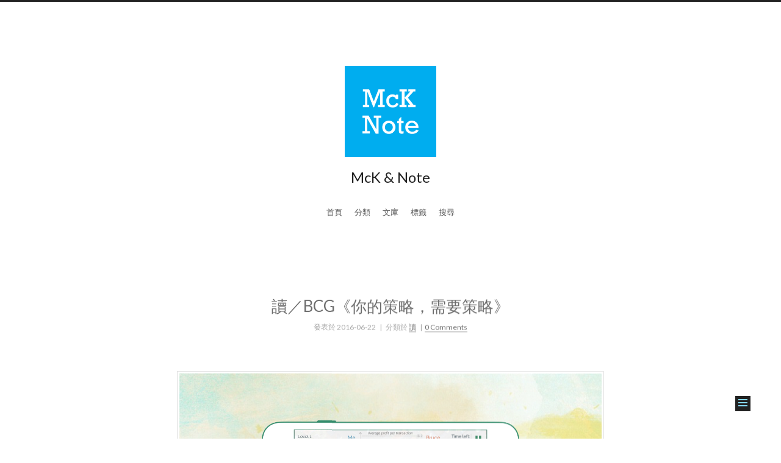

--- FILE ---
content_type: text/html; charset=utf-8
request_url: https://www.mcknote.com/2016/06/BCG-Your-Strategy-Needs-A-Strategy/
body_size: 10125
content:
<!doctype html><html class="theme-next muse use-motion" lang="zh-tw"><head><meta charset="UTF-8"><meta http-equiv="X-UA-Compatible" content="IE=edge"><meta name="viewport" content="width=device-width,initial-scale=1,maximum-scale=1"><meta name="description" content="This is where I started. Get inspired by the guides and stories from McK & Note and take the initiative to figure out solutions for life."><meta property="article:author" content="https://www.facebook.com/mcknote"><meta property="fb:pages" content="526667947506539"><meta http-equiv="Cache-Control" content="no-transform"><meta http-equiv="Cache-Control" content="no-siteapp"><link href="//fonts.googleapis.com/css?family=Lato:300,300italic,400,400italic,700,700italic&subset=latin,latin-ext" rel="stylesheet" type="text/css"><link href="/lib/font-awesome/css/font-awesome.min.css?v=4.6.2" rel="stylesheet" type="text/css"><link href="/css/main.css?v=5.1.0" rel="stylesheet" type="text/css"><meta name="keywords" content="BCG,"><link rel="alternate" href="/atom.xml" title="McK & Note" type="application/atom+xml"><link rel="shortcut icon" type="image/x-icon" href="/favicon.ico?v=5.1.0"><meta name="description" content="我已經很久不玩手機遊戲了，但，說真的，BCG，這到底是什麼東西啊？（本站即日起轉型為遊戲情報站。）"><meta name="keywords" content="BCG"><meta property="og:type" content="article"><meta property="og:title" content="讀／BCG《你的策略，需要策略》"><meta property="og:url" content="https://www.mcknote.com/2016/06/BCG-Your-Strategy-Needs-A-Strategy/index.html"><meta property="og:site_name" content="McK &amp; Note"><meta property="og:description" content="我已經很久不玩手機遊戲了，但，說真的，BCG，這到底是什麼東西啊？（本站即日起轉型為遊戲情報站。）"><meta property="og:locale" content="zh-tw"><meta property="og:image" content="https://www.mcknote.com/2016/06/BCG-Your-Strategy-Needs-A-Strategy/cover.jpg"><meta property="og:image" content="https://www.mcknote.com/2016/06/BCG-Your-Strategy-Needs-A-Strategy/strategy.png"><meta property="og:image" content="https://www.mcknote.com/2016/06/BCG-Your-Strategy-Needs-A-Strategy/archetypes.png"><meta property="og:image" content="https://www.mcknote.com/2016/06/BCG-Your-Strategy-Needs-A-Strategy/game.png"><meta property="og:updated_time" content="2018-08-24T18:38:31.027Z"><meta name="twitter:card" content="summary"><meta name="twitter:title" content="讀／BCG《你的策略，需要策略》"><meta name="twitter:description" content="我已經很久不玩手機遊戲了，但，說真的，BCG，這到底是什麼東西啊？（本站即日起轉型為遊戲情報站。）"><meta name="twitter:image" content="https://www.mcknote.com/2016/06/BCG-Your-Strategy-Needs-A-Strategy/cover.jpg"><script type="6a5074f31e15783336e70836-text/javascript" id="hexo.configurations">var NexT=window.NexT||{},CONFIG={root:"/",scheme:"Muse",sidebar:{position:"right",display:"post"},fancybox:!1,motion:!0,duoshuo:{userId:"0",author:"作者"},algolia:{applicationID:"K2YQUUH3TO",apiKey:"abbed1615cd059b39d06a38037971aeb",indexName:"mcknote",hits:{per_page:10},labels:{input_placeholder:"搜尋主題、內容、資源⋯⋯",hits_empty:"找不到包含關鍵字「${query}」的文章",hits_stats:"找到了 ${hits} 篇相關文章（搜尋時間：${time} 毫秒）"}}}</script><link rel="canonical" href="https://www.mcknote.com/2016/06/BCG-Your-Strategy-Needs-A-Strategy/"><title> 讀／BCG《你的策略，需要策略》 | McK & Note</title></head><body itemscope itemtype="http://schema.org/WebPage" lang="zh-tw"><div id="fb-root"></div><script type="6a5074f31e15783336e70836-text/javascript">!function(e,n,t){var o,c=e.getElementsByTagName(n)[0];e.getElementById(t)||(o=e.createElement(n),o.id=t,o.src="//connect.facebook.net/en_US/sdk.js#xfbml=1&version=v2.8&appId=176081199193364",c.parentNode.insertBefore(o,c))}(document,"script","facebook-jssdk")</script><script type="6a5074f31e15783336e70836-text/javascript">!function(e,a,t,n,c,o,s){e.GoogleAnalyticsObject=c,e[c]=e[c]||function(){(e[c].q=e[c].q||[]).push(arguments)},e[c].l=1*new Date,o=a.createElement(t),s=a.getElementsByTagName(t)[0],o.async=1,o.src=n,s.parentNode.insertBefore(o,s)}(window,document,"script","//www.google-analytics.com/analytics.js","ga"),ga("create","UA-75181285-1","auto"),ga("send","pageview")</script><script type="6a5074f31e15783336e70836-text/javascript">!function(){var e=document.createElement("script");e.src="//tajs.qq.com/stats?sId=55480462";var t=document.getElementsByTagName("script")[0];t.parentNode.insertBefore(e,t)}()</script><div class="container one-collumn sidebar-position-right page-post-detail"><div class="headband"></div><header id="header" class="header" itemscope itemtype="http://schema.org/WPHeader"><div class="header-inner"><div class="site-meta custom-logo"><div class="site-meta-headline"> <a><img class="custom-logo-image" src="/images/logo.png" alt="McK & Note"></a></div><div class="custom-logo-site-title"><a href="/" class="brand" rel="start"><span class="logo-line-before"><i></i></span> <span class="site-title">McK & Note</span><span class="logo-line-after"><i></i></span></a></div><p class="site-subtitle"></p></div><div class="site-nav-toggle"> <button><span class="btn-bar"></span><span class="btn-bar"></span><span class="btn-bar"></span></button></div><nav class="site-nav"><ul id="menu" class="menu"><li class="menu-item menu-item-home"> <a href="/" rel="section">首頁</a></li><li class="menu-item menu-item-categories"> <a href="/categories" rel="section">分類</a></li><li class="menu-item menu-item-archives"> <a href="/archives" rel="section">文庫</a></li><li class="menu-item menu-item-tags"> <a href="/tags" rel="section">標籤</a></li><li class="menu-item menu-item-search"> <a href="javascript:;" class="popup-trigger">搜尋</a></li></ul><div class="site-search"><div class="algolia-popup popup"><div class="algolia-search"><div class="algolia-search-input-icon"><i class="fa fa-search"></i></div><div class="algolia-search-input" id="algolia-search-input"></div></div><div class="algolia-results"><div id="algolia-stats"></div><div id="algolia-hits"></div><div id="algolia-pagination" class="algolia-pagination"></div></div><span class="popup-btn-close"><i class="fa fa-times-circle"></i></span></div></div></nav></div></header><main id="main" class="main"><div class="main-inner"><div class="content-wrap"><div id="content" class="content"><div id="posts" class="posts-expand"><article class="post post-type-normal" itemscope itemtype="http://schema.org/Article"><link itemprop="mainEntityOfPage" href="https://www.mcknote.com/2016/06/BCG-Your-Strategy-Needs-A-Strategy/"><span style="display:none" itemprop="author" itemscope itemtype="http://schema.org/Person"><meta itemprop="name" content="Jimmy Lin"><meta itemprop="description" content=""><meta itemprop="image" content="/images/default_avatar.jpg"></span><span style="display:none" itemprop="publisher" itemscope itemtype="http://schema.org/Organization"><meta itemprop="name" content="McK & Note"> <span style="display:none" itemprop="logo" itemscope itemtype="http://schema.org/ImageObject"><img style="display:none" itemprop="url image" alt="McK & Note" src="/images/logo.png"></span></span><header class="post-header"><h1 class="post-title" itemprop="name headline"> 讀／BCG《你的策略，需要策略》</h1><div class="post-meta"><span class="post-time"><span class="post-meta-item-icon"><i class="fa fa-calendar-o"></i></span> <span class="post-meta-item-text">發表於</span> <time title="Post created" itemprop="dateCreated datePublished" datetime="2016-06-23T02:30:00+00:00">2016-06-22</time></span> <span class="post-category">&nbsp; | &nbsp;<span class="post-meta-item-icon"><i class="fa fa-folder-o"></i></span> <span class="post-meta-item-text">分類於</span> <span itemprop="about" itemscope itemtype="http://schema.org/Thing"><a href="/categories/讀/" itemprop="url" rel="index"><span itemprop="name">讀</span></a></span></span> <span class="post-comments-count">&nbsp; | &nbsp;<a href="/2016/06/BCG-Your-Strategy-Needs-A-Strategy/#comments" itemprop="discussionUrl"><span class="post-comments-count disqus-comment-count" data-disqus-identifier="2016/06/BCG-Your-Strategy-Needs-A-Strategy/" itemprop="commentCount"></span></a></span></div></header><div class="post-body" itemprop="articleBody"><p><img src="/2016/06/BCG-Your-Strategy-Needs-A-Strategy/cover.jpg" alt=""></p><p>我已經很久不玩手機遊戲了，但，說真的，BCG，這到底是什麼東西啊？（本站即日起轉型為遊戲情報站。）<a id="more"></a></p><p>原來這款遊戲是 BCG 為了推廣 <a href="https://www.bcgperspectives.com/yourstrategyneedsastrategy" target="_blank" rel="noopener"><em>Your Strategy Needs a Strategy</em></a> 這本書所做的遊戲，使玩家在不同條件下摸索調配策略的重要性。說到這本書，有在 follow BCG in Taiwan 的人應該都不陌生，因為這就是 JT Hsu 徐瑞廷先生這一年來多次提到的一本書：</p><ul><li><a href="https://www.facebook.com/BCGinTaiwan/posts/1061612530576623" target="_blank" rel="noopener">BCG in Taiwan - 什麼是策略調色板？</a></li><li><a href="http://www.bnext.com.tw/article/view/id/39402" target="_blank" rel="noopener">不是新創就難以創新？想迎戰未來商務，大公司的五個思考方向</a></li><li><a href="http://www.managertoday.com.tw/columns/view/52358" target="_blank" rel="noopener">別被思考慣性綁架！4種跳脫本業的做法，為企業創造新的獲利來源</a></li><li><a href="http://www.managertoday.com.tw/columns/view/52185" target="_blank" rel="noopener">計畫趕不上變化！產業環境改變太快，訂策略還有用嗎？</a></li></ul><p>　<br>所以我就邊寫論文，邊去找這本書來讀了。最近中信出版社也終於出了簡體中文版，名為《<a href="https://book.douban.com/subject/26808540/" target="_blank" rel="noopener">戰略的本質</a>》。</p><h2 id="如何選擇策略？"><a href="#如何選擇策略？" class="headerlink" title="如何選擇策略？"></a>如何選擇策略？</h2><p>書名顧名思義，是「你的策略，需要策略」，這句話聽起來像在玩文字遊戲，但背後其實代表了當下企業選擇策略的大哉問：面對問題，究竟選擇哪個策略？</p><p>一方面，企業面臨著越來越多變的市場，不同企業間的差距也逐漸拉大；另一方面，當企業試著解決問題時，卻發現現有的策略實在太多，根本不知道要選哪個。這讓我想到 <a href="http://wiki.mbalib.com/wiki/%E9%A6%96%E9%A1%B5" target="_blank" rel="noopener">MBAlib</a> 上玲瑯滿目的管理條目，如藍海策略、BCG Matrix、波特五力模型等等，雖然沒事讀讀很有趣，但如果要我選一個模型來分析企業的狀況，甚至解決問題是不太容易的。</p><p><img src="/2016/06/BCG-Your-Strategy-Needs-A-Strategy/strategy.png" alt=""></p><center>（來了！來了！我的策略從山坡上輕輕地爬下來了。）</center><p>　<br>即便是在 CFA IRC 的比賽過程中，我們對評估企業的模型和邏輯也多有討論，有時甚至是在聊勝於無、「因為怕被問到」的情況下硬是加上去的。只不過，如果我們的身份從學生轉為經理人，面對具體的挑戰和壓力，態度恐怕就無法如此模糊。</p><h2 id="先弄清楚有哪些策略"><a href="#先弄清楚有哪些策略" class="headerlink" title="先弄清楚有哪些策略"></a>先弄清楚有哪些策略</h2><p>對此，三位作者提出了「策略調色盤」（Strategy Palette）這個概念。他們根據商業環境的不可預測性（Unpredictability）、可塑性（Malleability）和嚴苛性（Harshness）三個方面區分出五種策略原型：</p><p><img src="/2016/06/BCG-Your-Strategy-Needs-A-Strategy/archetypes.png" alt=""></p><div class="table-container"><table><thead><tr><th style="text-align:left">策略原型</th><th style="text-align:left">特質</th><th style="text-align:left">案例</th></tr></thead><tbody><tr><td style="text-align:left">經典型（Classical）</td><td style="text-align:left">可預測，但無法改變。</td><td style="text-align:left"><a href="http://fortune.com/2009/06/09/pgs-lafley-lessons-in-leadership/" target="_blank" rel="noopener">P&amp;G under Lafley</a></td></tr><tr><td style="text-align:left">適應型（Adaptive）</td><td style="text-align:left">無法預測，且無法改變。</td><td style="text-align:left"><a href="http://qaspire.com/2008/08/21/on-initiatives-mistakes-and-mcknight-principles-for-innovation/" target="_blank" rel="noopener">3M under McKnight</a></td></tr><tr><td style="text-align:left">遠見型（Visionary）</td><td style="text-align:left">可預測，且可改變。</td><td style="text-align:left"><a href="http://fortune.com/amazon-jeff-bezos-prime/" target="_blank" rel="noopener">Amazon under Bezos</a></td></tr><tr><td style="text-align:left">塑造型（Shaping）</td><td style="text-align:left">無法預測，但可改變。</td><td style="text-align:left"><a href="https://hbr.org/2012/04/the-real-leadership-lessons-of-steve-jobs" target="_blank" rel="noopener">Apple under Jobs</a></td></tr><tr><td style="text-align:left">革新型（Renewal）</td><td style="text-align:left">資源嚴重受限。</td><td style="text-align:left"><a href="https://blog.kissmetrics.com/lessons-from-ken-chenault/" target="_blank" rel="noopener">Amex under Chenault</a></td></tr></tbody></table></div><p>接著，他們根據這五種策略原形歸納不同的企業類型、目標、成效衡量方法、策略和經典案例等等，比方說有名的 Apple under Jobs 案例就被歸類到「塑造型」底下，其所包括的方法包括建立平台、建立生態系等等，這和 Jobs 當初打造 iPod、iTunes、iOS 到 OSX 的整合非常相符。</p><p>由此可以反思出一個誤區：如果在忽略大環境和企業體質的情況下，就一股腦兒拋出「<a href="https://rocket.cafe/talks/75401" target="_blank" rel="noopener">我們來打造生態系吧</a>」的意見，很容易陷入「這項策略根本無法改善現況」的窘境。這是本末倒置的問題，因此，先從源頭分析不同策略原型，才能正確瞭解企業的處境，與選擇正確的策略。</p><h2 id="然後正確使用策略"><a href="#然後正確使用策略" class="headerlink" title="然後正確使用策略"></a>然後正確使用策略</h2><p>策略調色盤的另一層涵義，在於解決問題的時候不應該只執著於單一策略，而是應該靈活在不同情況中變換。所以，上述五種策略原型不只是分門別類，決策者也不該迷信能找出解決問題的特效藥。</p><p>對此，作者提出在領導能力（Leadership）以及五種策略原型之間，企業應該保有「<a href="https://www.bcgperspectives.com/content/articles/business_unit_strategy_growth_ambidexterity_art_of_thriving_in_complex_environments/" target="_blank" rel="noopener">左右開弓</a>」（Ambidexterity），即使用多種策略的思維。畢竟受到產品週期、競合關係等因素影響，企業所處的環境一直在變，能採取的策略也不同。以 Apple 為例，iPhone 推出時還是屬於遠見型模式，但到了協調 App 開發者、電信運營商和內容提供者時，就成了塑造型模式。</p><p>反過來說，決策者使用策略調色盤也應該避免三個陷阱：（一）誤判環境中的三項特性、（二）選擇錯誤的策略原型、和（三）無法有效落實策略。對此，這本書在第一章講完基本概念後，剩下幾章（佔全書超過八成）都是具體案例了，能幫助讀者瞭解這個策略原型是什麼、何時使用這些策略、以及（最重要的）如何使用。我覺得這些實際案例真是整本書最寶貴的部分，有興趣的人快去找一本來讀啊！</p><h2 id="坐而言不如起而玩"><a href="#坐而言不如起而玩" class="headerlink" title="坐而言不如起而玩"></a>坐而言不如起而玩</h2><p>說了這麼多，這跟一開始看到的遊戲畫面有什麼關係呢？<a href="https://itunes.apple.com/hk/app/your-strategy-needs-strategy/id951248714?mt=8" target="_blank" rel="noopener"><em>Your Strategy Needs a Strategy</em></a> 這款遊戲的內容很簡單，玩家扮演了紐約的一位店主，目的是將店鋪搬到人群最密集的地方，以賺取最高的收入，並打敗 BCG 創始人 <a href="https://en.wikipedia.org/wiki/Bruce_Henderson" target="_blank" rel="noopener">Bruce Henderson</a>。遊戲包含了五個地圖，分別對應書中不同的策略原型。</p><p><img src="/2016/06/BCG-Your-Strategy-Needs-A-Strategy/game.png" alt=""></p><center>遊戲下載：[iOS](https://itunes.apple.com/hk/app/your-strategy-needs-strategy/id951248714?mt=8)、[Android](https://play.google.com/store/apps/details?id=com.bcg.strategystyles.game)。</center><p>　<br>這讓我想到《<a href="https://zh.wikipedia.org/zh-hk/%E9%A3%9B%E9%BB%83%E9%A8%B0%E9%81%94" target="_blank" rel="noopener">誰是接班人</a>》第一季的第一個任務：讓兩班人馬在紐約市區<a href="http://apprentice8.mysinablog.com/index.php?op=ViewArticle&amp;articleId=1464905" target="_blank" rel="noopener">賣檸檬水</a>。中間的恩怨和細節就不管了，但最後 Trump 的 Advisor <a href="https://en.wikipedia.org/wiki/George_H._Ross" target="_blank" rel="noopener">George H. Ross</a> 說了一段話，大意是「賣檸檬水是商業中最簡單也最經典的案例，它代表銷售最重要的永遠是地點、地點、地點！」這和 <em>Your Strategy Needs a Strategy</em> 的策略目標也是類似的，只不過加上五種地圖，能讓玩家具體摸索不同情境下的策略。</p><p>因為我現在也才玩三四關，所以沒辦法寫出個像樣的攻略。<del>遊戲情報站生涯就此打住。</del>不過由於遊戲目的單純，環境特徵明顯，相信大家玩下來能理解它想表達的重點。探索成本、競爭者的動向、天氣乃至運氣都是影響結果的重要因素，簡單的設計也能連結到實際案例中的各種情況。</p><p>最後，大家可以聽聽作者之一，也是 BCG 策略專家 Martin Reeves 介紹《你的策略，需要策略》。</p><div class="video-container"><iframe src="//www.youtube.com/embed/YE_ETgaFVo8" frameborder="0" allowfullscreen></iframe></div><p>　<br><em>圖片來源：<a href="https://www.bcgperspectives.com/yourstrategyneedsastrategy" target="_blank" rel="noopener">Your Strategy Needs a Strategy</a>（網站和 App 截圖）、<a href="https://pixabay.com/zh/%E6%B0%B4%E5%BD%A9-%E9%A2%9C%E6%96%99-%E8%89%B2%E5%BD%A9-858168/" target="_blank" rel="noopener">Pixabay</a></em></p></div><div></div><div></div><footer class="post-footer"><div class="post-tags"> <a href="/tags/BCG/" rel="tag"># BCG</a></div><div class="post-nav"><div class="post-nav-next post-nav-item"><a href="/2016/06/How-to-Read-The-Economist/" rel="next" title="＃／《經濟學人》學習計畫"><i class="fa fa-chevron-left"></i> ＃／《經濟學人》學習計畫</a></div><span class="post-nav-divider"></span><div class="post-nav-prev post-nav-item"> <a href="/2016/07/Resource-Podcast/" rel="prev" title="Ｍ／來聽 Podcast 吧！">Ｍ／來聽 Podcast 吧！<i class="fa fa-chevron-right"></i></a></div></div></footer></article><div class="post-spread"><div class="addthis_inline_share_toolbox"><script type="6a5074f31e15783336e70836-text/javascript" src="//s7.addthis.com/js/300/addthis_widget.js#pubid=ra-590ce40d557ec312" async="async"></script></div></div></div></div><div class="comments" id="comments"><div id="disqus_thread"><noscript> Please enable JavaScript to view the <a href="//disqus.com/?ref_noscript">comments powered by Disqus.</a></noscript></div></div></div><div class="sidebar-toggle"><div class="sidebar-toggle-line-wrap"><span class="sidebar-toggle-line sidebar-toggle-line-first"></span><span class="sidebar-toggle-line sidebar-toggle-line-middle"></span><span class="sidebar-toggle-line sidebar-toggle-line-last"></span></div></div><aside id="sidebar" class="sidebar"><div class="sidebar-inner"><ul class="sidebar-nav motion-element"><li class="sidebar-nav-toc sidebar-nav-active" data-target="post-toc-wrap"> 文章目錄</li><li class="sidebar-nav-overview" data-target="site-overview"> 本站概覽</li></ul><section class="site-overview sidebar-panel"><div class="site-author motion-element" itemprop="author" itemscope itemtype="http://schema.org/Person"> <img class="site-author-image" itemprop="image" src="/images/default_avatar.jpg" alt="Jimmy Lin"><p class="site-author-name" itemprop="name">Jimmy Lin</p><p class="site-description motion-element" itemprop="description">In reasoning we believe.</p></div><nav class="site-state motion-element"><div class="site-state-item site-state-posts"> <a href="/archives"><span class="site-state-item-count">99</span> <span class="site-state-item-name">文章</span></a></div><div class="site-state-item site-state-categories"> <a href="/categories"><span class="site-state-item-count">5</span> <span class="site-state-item-name">分類</span></a></div><div class="site-state-item site-state-tags"> <a href="/tags"><span class="site-state-item-count">152</span> <span class="site-state-item-name">標籤</span></a></div></nav><div class="links-of-author motion-element"></div><div class="fb-page motion-element" data-href="https://www.facebook.com/mcknote" data-tabs="timeline" data-width="240" data-height="420" data-small-header="false" data-adapt-container-width="true" data-hide-cover="false" data-show-facepile="false"><div class="fb-xfbml-parse-ignore"><blockquote cite="https://www.facebook.com/mcknote"> <a href="https://www.facebook.com/mcknote">McK &amp; Note</a></blockquote></div></div><div class="cc-license motion-element" itemprop="license"> <a href="https://creativecommons.org/licenses/by-nc-sa/4.0/" class="cc-opacity" target="_blank"><img src="/images/cc-by-nc-sa.svg" alt="Creative Commons"></a></div></section><section class="post-toc-wrap motion-element sidebar-panel sidebar-panel-active"><div class="post-toc"><div class="post-toc-content"><ol class="nav"><li class="nav-item nav-level-2"><a class="nav-link" href="#如何選擇策略？"><span class="nav-number">1.</span> <span class="nav-text">如何選擇策略？</span></a></li><li class="nav-item nav-level-2"><a class="nav-link" href="#先弄清楚有哪些策略"><span class="nav-number">2.</span> <span class="nav-text">先弄清楚有哪些策略</span></a></li><li class="nav-item nav-level-2"><a class="nav-link" href="#然後正確使用策略"><span class="nav-number">3.</span> <span class="nav-text">然後正確使用策略</span></a></li><li class="nav-item nav-level-2"><a class="nav-link" href="#坐而言不如起而玩"><span class="nav-number">4.</span> <span class="nav-text">坐而言不如起而玩</span></a></li></ol></div></div></section></div></aside></div></main><footer id="footer" class="footer"><div class="footer-inner"><div class="copyright"> &copy; 2015 - <span itemprop="copyrightYear">2018</span><span class="with-love"><i class="fa fa-heart"></i></span> <span class="author" itemprop="copyrightHolder">Jimmy Lin</span></div><div class="powered-by"> Powered by <a class="theme-link" href="https://hexo.io">Hexo</a></div><div class="theme-info"> Theme - <a class="theme-link" href="https://github.com/iissnan/hexo-theme-next">NexT.Muse</a></div></div></footer><div class="back-to-top"><i class="fa fa-arrow-up"></i></div></div><script type="6a5074f31e15783336e70836-text/javascript">"[object Function]"!==Object.prototype.toString.call(window.Promise)&&(window.Promise=null)</script><script type="6a5074f31e15783336e70836-text/javascript" src="/lib/jquery/index.js?v=2.1.3"></script><script type="6a5074f31e15783336e70836-text/javascript" src="/lib/fastclick/lib/fastclick.min.js?v=1.0.6"></script><script type="6a5074f31e15783336e70836-text/javascript" src="/lib/jquery_lazyload/jquery.lazyload.js?v=1.9.7"></script><script type="6a5074f31e15783336e70836-text/javascript" src="/lib/velocity/velocity.min.js?v=1.2.1"></script><script type="6a5074f31e15783336e70836-text/javascript" src="/lib/velocity/velocity.ui.min.js?v=1.2.1"></script><script type="6a5074f31e15783336e70836-text/javascript" src="/js/src/utils.js?v=5.1.0"></script><script type="6a5074f31e15783336e70836-text/javascript" src="/js/src/motion.js?v=5.1.0"></script><script type="6a5074f31e15783336e70836-text/javascript" src="/js/src/scrollspy.js?v=5.1.0"></script><script type="6a5074f31e15783336e70836-text/javascript" src="/js/src/post-details.js?v=5.1.0"></script><script type="6a5074f31e15783336e70836-text/javascript" src="/js/src/bootstrap.js?v=5.1.0"></script><script type="6a5074f31e15783336e70836-text/javascript">function run_disqus_script(s){var e=document.createElement("script");e.type="text/javascript",e.async=!0,e.src="//"+disqus_shortname+".disqus.com/"+s,(document.getElementsByTagName("head")[0]||document.getElementsByTagName("body")[0]).appendChild(e)}var disqus_shortname="mcknote",disqus_identifier="2016/06/BCG-Your-Strategy-Needs-A-Strategy/",disqus_title="讀／BCG《你的策略，需要策略》";run_disqus_script("count.js");var disqus_config=function(){this.page.url=disqus_url,this.page.identifier=disqus_identifier,this.page.title=disqus_title};run_disqus_script("embed.js")</script><script type="text/x-mathjax-config">
      MathJax.Hub.Config({
        tex2jax: {
          inlineMath: [ ['$','$'], ["\\(","\\)"]  ],
          processEscapes: true,
          skipTags: ['script', 'noscript', 'style', 'textarea', 'pre', 'code']
        }
      });
    </script><script type="text/x-mathjax-config">
      MathJax.Hub.Queue(function() {
        var all = MathJax.Hub.getAllJax(), i;
        for (i=0; i < all.length; i += 1) {
          all[i].SourceElement().parentNode.className += ' has-jax';
        }
      });
    </script><script type="6a5074f31e15783336e70836-text/javascript" src="https://cdnjs.cloudflare.com/ajax/libs/mathjax/2.7.1/MathJax.js?config=TeX-AMS-MML_HTMLorMML" async></script><script type="6a5074f31e15783336e70836-text/javascript">!function(){var t=document.createElement("script"),s=window.location.protocol.split(":")[0];"https"===s?t.src="https://zz.bdstatic.com/linksubmit/push.js":t.src="http://push.zhanzhang.baidu.com/push.js";var e=document.getElementsByTagName("script")[0];e.parentNode.insertBefore(t,e)}()</script><link rel="stylesheet" href="/lib/algolia-instant-search/instantsearch.min.css"><script src="/lib/algolia-instant-search/instantsearch.min.js" type="6a5074f31e15783336e70836-text/javascript"></script><script src="/js/src/algolia-search.js?v=5.1.0" type="6a5074f31e15783336e70836-text/javascript"></script><script src="/cdn-cgi/scripts/7d0fa10a/cloudflare-static/rocket-loader.min.js" data-cf-settings="6a5074f31e15783336e70836-|49" defer></script><script defer src="https://static.cloudflareinsights.com/beacon.min.js/vcd15cbe7772f49c399c6a5babf22c1241717689176015" integrity="sha512-ZpsOmlRQV6y907TI0dKBHq9Md29nnaEIPlkf84rnaERnq6zvWvPUqr2ft8M1aS28oN72PdrCzSjY4U6VaAw1EQ==" data-cf-beacon='{"version":"2024.11.0","token":"ac0e318f80a347ec9b1f61bd69f1621c","r":1,"server_timing":{"name":{"cfCacheStatus":true,"cfEdge":true,"cfExtPri":true,"cfL4":true,"cfOrigin":true,"cfSpeedBrain":true},"location_startswith":null}}' crossorigin="anonymous"></script>
</body></html>

--- FILE ---
content_type: text/css; charset=utf-8
request_url: https://www.mcknote.com/css/main.css?v=5.1.0
body_size: 7711
content:
html{font-family:sans-serif;-ms-text-size-adjust:100%;-webkit-text-size-adjust:100%}body{margin:0}article,aside,details,figcaption,figure,footer,header,hgroup,main,menu,nav,section,summary{display:block}audio,canvas,progress,video{display:inline-block;vertical-align:baseline}audio:not([controls]){display:none;height:0}[hidden],template{display:none}a{background-color:transparent}a:active,a:hover{outline:0}abbr[title]{border-bottom:1px dotted}b,strong{font-weight:700}dfn{font-style:italic}h1{font-size:2em;margin:.67em 0}mark{background:#ff0;color:#000}small{font-size:80%}sub,sup{font-size:75%;line-height:0;position:relative;vertical-align:baseline}sup{top:-.5em}sub{bottom:-.25em}img{border:0}svg:not(:root){overflow:hidden}figure{margin:1em 40px}hr{box-sizing:content-box;height:0}pre{overflow:auto}code,kbd,pre,samp{font-family:monospace,monospace;font-size:1em}button,input,optgroup,select,textarea{color:inherit;font:inherit;margin:0}button{overflow:visible}button,select{text-transform:none}button,html input[type=button],input[type=reset],input[type=submit]{-webkit-appearance:button;cursor:pointer}button[disabled],html input[disabled]{cursor:default}button::-moz-focus-inner,input::-moz-focus-inner{border:0;padding:0}input{line-height:normal}input[type=checkbox],input[type=radio]{box-sizing:border-box;padding:0}input[type=number]::-webkit-inner-spin-button,input[type=number]::-webkit-outer-spin-button{height:auto}input[type=search]{-webkit-appearance:textfield;box-sizing:content-box}input[type=search]::-webkit-search-cancel-button,input[type=search]::-webkit-search-decoration{-webkit-appearance:none}fieldset{border:1px solid silver;margin:0 2px;padding:.35em .625em .75em}legend{border:0;padding:0}textarea{overflow:auto}optgroup{font-weight:700}table{border-collapse:collapse;border-spacing:0}td,th{padding:0}::-moz-selection{background:#262a30;color:#fff}::selection{background:#262a30;color:#fff}body{position:relative;font-family:Lato,"PingFang SC","Microsoft YaHei",sans-serif;font-size:14px;line-height:2;color:#555;background:#fff}@media (max-width:767px){body{padding-right:0!important}}@media (min-width:768px) and (max-width:991px){body{padding-right:0!important}}@media (min-width:1600px){body{font-size:16px}}h1,h2,h3,h4,h5,h6{margin:0;padding:0;font-weight:700;line-height:1.5;font-family:Lato,"PingFang SC","Microsoft YaHei",sans-serif}h2,h3,h4,h5,h6{margin:20px 0 15px}h1{font-size:22px}@media (max-width:767px){h1{font-size:18px}}h2{font-size:20px}@media (max-width:767px){h2{font-size:16px}}h3{font-size:18px}@media (max-width:767px){h3{font-size:14px}}h4{font-size:16px}@media (max-width:767px){h4{font-size:12px}}h5{font-size:14px}@media (max-width:767px){h5{font-size:10px}}h6{font-size:12px}@media (max-width:767px){h6{font-size:8px}}p{margin:0 0 25px 0}a{color:#555;text-decoration:none;border-bottom:1px solid #999;word-wrap:break-word}a:hover{color:#222;border-bottom-color:#222}ul{list-style:none}blockquote{margin:0;padding:0}img{display:block;margin:auto;max-width:100%;height:auto}hr{margin:40px 0;height:3px;border:none;background-color:#ddd;background-image:repeating-linear-gradient(-45deg,#fff,#fff 4px,transparent 4px,transparent 8px)}blockquote{padding:0 15px;color:#666;border-left:4px solid #ddd}blockquote cite::before{content:"-";padding:0 5px}dt{font-weight:700}dd{margin:0;padding:0}.text-left{text-align:left}.text-center{text-align:center}.text-right{text-align:right}.text-justify{text-align:justify}.text-nowrap{white-space:nowrap}.text-lowercase{text-transform:lowercase}.text-uppercase{text-transform:uppercase}.text-capitalize{text-transform:capitalize}.center-block{display:block;margin-left:auto;margin-right:auto}.clearfix:after,.clearfix:before{content:" ";display:table}.clearfix:after{clear:both}.pullquote{width:45%}.pullquote.left{float:left;margin-left:5px;margin-right:10px}.pullquote.right{float:right;margin-left:10px;margin-right:5px}.affix.affix.affix{position:fixed}.translation{margin-top:-20px;font-size:14px;color:#999}.scrollbar-measure{width:100px;height:100px;overflow:scroll;position:absolute;top:-9999px}.use-motion .motion-element{opacity:0}#local-search-input{padding:3px;border:none;text-indent:14px;border-radius:0;width:140px;outline:0;border-bottom:1px solid #999;background:inherit;opacity:.5}#local-search-input:focus{opacity:1}.search-icon{position:absolute;top:9px}table{margin:20px 0;width:100%;border-collapse:collapse;border-spacing:0;border:1px solid #ddd;font-size:14px;table-layout:fixed;word-wrap:break-all}table>tbody>tr:nth-of-type(odd){background-color:#f9f9f9}table>tbody>tr:hover{background-color:#f5f5f5}caption,td,th{padding:8px;text-align:left;vertical-align:middle;font-weight:400}td,th{border-bottom:3px solid #ddd;border-right:1px solid #eee}th{padding-bottom:10px;font-weight:700}td{border-bottom-width:1px}body,html{height:100%}.container{position:relative;min-height:100%}.header-inner{margin:0 auto;padding:100px 0 70px;width:700px}@media (min-width:1600px){.container .header-inner{width:900px}}.main{padding-bottom:150px}.main-inner{margin:0 auto;width:700px}@media (min-width:1600px){.container .main-inner{width:900px}}.footer{position:absolute;left:0;bottom:0;width:100%;min-height:50px}.footer-inner{box-sizing:border-box;margin:20px auto;width:700px}@media (min-width:1600px){.container .footer-inner{width:900px}}.highlight,pre{overflow:auto;margin:20px 0;padding:0;font-size:13px;color:#4d4d4c;background:#f7f7f7;line-height:1.6}code,pre{font-family:consolas,Menlo,"PingFang SC","Microsoft YaHei",monospace}code{padding:2px 4px;word-wrap:break-word;color:#4d4d4c;background:#f7f7f7;border-radius:3px;font-size:13px}pre code{padding:0;color:#4d4d4c;background:0 0;text-shadow:none}.highlight{border-radius:1px}.highlight pre{border:none;margin:0;padding:10px 0}.highlight table{margin:0;width:auto;border:none}.highlight td{border:none;padding:0}.highlight figcaption{font-size:1em;color:#4d4d4c;line-height:1em;margin-bottom:1em}.highlight figcaption:after,.highlight figcaption:before{content:" ";display:table}.highlight figcaption:after{clear:both}.highlight figcaption a{float:right;color:#4d4d4c}.highlight figcaption a:hover{border-bottom-color:#4d4d4c}.highlight .gutter pre{padding-left:10px;padding-right:10px;color:#869194;text-align:right;background-color:#eff2f3}.highlight .code pre{padding-left:10px;padding-right:10px;background-color:#f7f7f7}.highlight .line{height:20px}.gutter{-webkit-user-select:none;-moz-user-select:none;-ms-user-select:none;user-select:none}.gist table{width:auto}.gist table td{border:none}pre .deletion{background:#fdd}pre .addition{background:#dfd}pre .meta{color:#8959a8}pre .comment{color:#8e908c}pre .attribute,pre .css .class,pre .css .id,pre .css .pseudo,pre .html .doctype,pre .regexp,pre .ruby .constant,pre .tag,pre .variable,pre .xml .doctype,pre .xml .pi,pre .xml .tag .title{color:#c82829}pre .built_in,pre .command,pre .constant,pre .literal,pre .number,pre .params,pre .preprocessor{color:#f5871f}pre .css .rules .attribute,pre .formula,pre .header,pre .inheritance,pre .number,pre .ruby .class .title,pre .ruby .symbol,pre .special,pre .string,pre .value,pre .xml .cdata{color:#718c00}pre .css .hexcolor,pre .title{color:#3e999f}pre .coffeescript .title,pre .function,pre .javascript .title,pre .perl .sub,pre .python .decorator,pre .python .title,pre .ruby .function .title,pre .ruby .title .keyword{color:#4271ae}pre .javascript .function,pre .keyword{color:#8959a8}.full-image.full-image.full-image{border:none;max-width:100%;width:auto;margin:20px auto}@media (min-width:992px){.full-image.full-image.full-image{max-width:none;width:126%;margin:0 -13%}}.blockquote-center,.page-home .post-type-quote blockquote,.page-post-detail .post-type-quote blockquote{position:relative;margin:40px 0;padding:0;border-left:none;text-align:center}.blockquote-center::after,.blockquote-center::before,.page-home .post-type-quote blockquote::after,.page-home .post-type-quote blockquote::before,.page-post-detail .post-type-quote blockquote::after,.page-post-detail .post-type-quote blockquote::before{position:absolute;content:' ';display:block;width:100%;height:24px;opacity:.2;background-repeat:no-repeat;background-position:0 -6px;background-size:22px 22px}.blockquote-center::before,.page-home .post-type-quote blockquote::before,.page-post-detail .post-type-quote blockquote::before{top:-20px;background-image:url(../images/quote-l.svg);border-top:1px solid #ccc}.blockquote-center::after,.page-home .post-type-quote blockquote::after,.page-post-detail .post-type-quote blockquote::after{bottom:-20px;background-image:url(../images/quote-r.svg);border-bottom:1px solid #ccc;background-position:100% 8px}.blockquote-center div,.blockquote-center p,.page-home .post-type-quote blockquote div,.page-home .post-type-quote blockquote p,.page-post-detail .post-type-quote blockquote div,.page-post-detail .post-type-quote blockquote p{text-align:center}.post .post-body .group-picture img{box-sizing:border-box;padding:0 3px;border:none}.post .group-picture-row{overflow:hidden;margin-top:6px}.post .group-picture-row:first-child{margin-top:0}.post .group-picture-column{float:left}.page-post-detail .post-body .group-picture-column{float:none;margin-top:10px;width:auto!important}.page-post-detail .post-body .group-picture-column img{margin:0 auto}.page-archive .group-picture-container{overflow:hidden}.page-archive .group-picture-row{float:left}.page-archive .group-picture-row:first-child{margin-top:6px}.page-archive .group-picture-column{max-width:150px;max-height:150px}.note{padding:20px;margin:20px 0;border:1px solid #eee;border-left-width:5px;border-radius:3px}.note h2,.note h3,.note h4,.note h5,.note h6{margin-top:0;margin-bottom:5px}.note p:last-child{margin-bottom:0}.note code{border-radius:3px}.note+.note{margin-top:-5px}.default{border-left-color:#777}.default h2,.default h3,.default h4,.default h5,.default h6{color:#777}.primary{border-left-color:#428bca}.primary h2,.primary h3,.primary h4,.primary h5,.primary h6{color:#428bca}.success{border-left-color:#5cb85c}.success h2,.success h3,.success h4,.success h5,.success h6{color:#5cb85c}.danger{border-left-color:#d9534f}.danger h2,.danger h3,.danger h4,.danger h5,.danger h6{color:#d9534f}.warning{border-left-color:#f0ad4e}.warning h2,.warning h3,.warning h4,.warning h5,.warning h6{color:#f0ad4e}.info{border-left-color:#5bc0de}.info h2,.info h3,.info h4,.info h5,.info h6{color:#5bc0de}.btn{display:inline-block;padding:0 20px;font-size:14px;color:#fff;background:#222;border:2px solid #222;text-decoration:none;border-radius:0;transition-property:background-color;transition-duration:.2s;transition-timing-function:ease-in-out;transition-delay:0s}.btn:hover,.post-more-link .btn:hover{border-color:#222;color:#222;background:#fff}.btn-bar{display:block;width:22px;height:2px;background:#555;border-radius:1px}.btn-bar+.btn-bar{margin-top:4px}.pagination{margin:120px 0 40px;text-align:center;border-top:1px solid #eee}.page-number-basic,.pagination .next,.pagination .page-number,.pagination .prev,.pagination .space{display:inline-block;position:relative;top:-1px;margin:0 10px;padding:0 10px;line-height:30px}@media (max-width:767px){.page-number-basic,.pagination .next,.pagination .page-number,.pagination .prev,.pagination .space{margin:0 5px}}.pagination .next,.pagination .page-number,.pagination .prev{border-bottom:0;border-top:1px solid #eee;transition-property:border-color;transition-duration:.2s;transition-timing-function:ease-in-out;transition-delay:0s}.pagination .next:hover,.pagination .page-number:hover,.pagination .prev:hover{border-top-color:#222}.pagination .space{padding:0;margin:0}.pagination .prev{margin-left:0}.pagination .next{margin-right:0}.algolia-pagination .current .page-number,.pagination .page-number.current{color:#fff;background:#ccc;border-top-color:#ccc}@media (max-width:767px){.pagination{border-top:none}.pagination .next,.pagination .page-number,.pagination .prev{margin-bottom:10px;border-top:0;border-bottom:1px solid #eee}.pagination .next:hover,.pagination .page-number:hover,.pagination .prev:hover{border-bottom-color:#222}}.comments{margin:60px 20px 0}.tag-cloud{text-align:center}.tag-cloud a{display:inline-block;margin:10px}.back-to-top{box-sizing:border-box;position:fixed;bottom:-100px;right:50px;z-index:1050;padding:0 6px;width:25px;background:#222;font-size:12px;opacity:1;color:#fff;cursor:pointer;text-align:center;-webkit-transform:translateZ(0);transition-property:bottom;transition-duration:.2s;transition-timing-function:ease-in-out;transition-delay:0s}@media (max-width:767px){.back-to-top{display:none}}@media (min-width:768px) and (max-width:991px){.back-to-top{display:none}}.back-to-top.back-to-top-on{bottom:19px}.header{background:#fff}.header-inner{position:relative}.headband{height:3px;background:#222}.site-meta{margin:0;text-align:center}@media (max-width:767px){.site-meta{text-align:center}}.brand{position:relative;display:inline-block;padding:0 40px;color:#fff;background:#222;border-bottom:none}.brand:hover{color:#fff}.logo{display:inline-block;margin-right:5px;line-height:36px;vertical-align:top}.site-title{display:inline-block;vertical-align:top;line-height:36px;font-size:20px;font-weight:400;font-family:Lato,"PingFang SC","Microsoft YaHei",sans-serif}.site-subtitle{margin-top:10px;font-size:13px;color:#999}.use-motion .brand{opacity:0}.use-motion .logo,.use-motion .site-subtitle,.use-motion .site-title{opacity:0;position:relative;top:-10px}.site-nav-toggle{display:none;position:absolute;top:10px;left:10px}@media (max-width:767px){.site-nav-toggle{display:block}}.site-nav-toggle button{margin-top:2px;padding:9px 10px;background:0 0;border:none}@media (max-width:767px){.site-nav{display:none;margin:0 -10px;padding:0 10px;clear:both;border-top:1px solid #ddd}}@media (min-width:768px) and (max-width:991px){.site-nav{display:block!important}}@media (min-width:992px){.site-nav{display:block!important}}.menu{margin-top:20px;padding-left:0;text-align:center}.menu .menu-item{display:inline-block;margin:0 10px}@media screen and (max-width:767px){.menu .menu-item{margin-top:10px}}.menu .menu-item a{display:block;font-size:13px;text-transform:capitalize;line-height:inherit;border-bottom:1px solid transparent;transition-property:border-color;transition-duration:.2s;transition-timing-function:ease-in-out;transition-delay:0s}.menu .menu-item a:hover{border-bottom-color:#222}.menu .menu-item .fa{margin-right:5px}.use-motion .menu-item{opacity:0}.post-body{font-family:Lato,"PingFang SC","Microsoft YaHei",sans-serif}@media (max-width:767px){.post-body{word-break:break-word}}.post-body .fancybox img{display:block!important;margin:0 auto;cursor:pointer;cursor:zoom-in;cursor:-webkit-zoom-in}.post-body .figure .caption,.post-body .image-caption{margin:10px auto 15px;text-align:center;font-size:14px;color:#999;font-weight:700;line-height:1}.post-sticky-flag{display:inline-block;font-size:16px;-webkit-transform:rotate(30deg);transform:rotate(30deg)}.posts-expand{padding-top:40px}@media (max-width:767px){.posts-expand{margin:0 20px}.post-body .highlight,.post-body pre{padding:10px}.post-body .highlight .gutter pre,.post-body pre .gutter pre{padding-right:10px}}@media (min-width:992px){.posts-expand .post-body{text-align:justify}}.posts-expand .post-body h2,.posts-expand .post-body h3,.posts-expand .post-body h4,.posts-expand .post-body h5,.posts-expand .post-body h6{padding-top:10px}.posts-expand .post-body h2 .header-anchor,.posts-expand .post-body h3 .header-anchor,.posts-expand .post-body h4 .header-anchor,.posts-expand .post-body h5 .header-anchor,.posts-expand .post-body h6 .header-anchor{float:right;margin-left:10px;color:#ccc;border-bottom-style:none;visibility:hidden}.posts-expand .post-body h2 .header-anchor:hover,.posts-expand .post-body h3 .header-anchor:hover,.posts-expand .post-body h4 .header-anchor:hover,.posts-expand .post-body h5 .header-anchor:hover,.posts-expand .post-body h6 .header-anchor:hover{color:inherit}.posts-expand .post-body h2:hover .header-anchor,.posts-expand .post-body h3:hover .header-anchor,.posts-expand .post-body h4:hover .header-anchor,.posts-expand .post-body h5:hover .header-anchor,.posts-expand .post-body h6:hover .header-anchor{visibility:visible}.posts-expand .post-body ul li{list-style:circle}.posts-expand .post-body img{box-sizing:border-box;margin:auto;padding:3px;border:1px solid #ddd}.posts-expand .fancybox img{margin:0 auto}@media (max-width:767px){.posts-collapse{margin:0 20px}.posts-collapse .post-meta,.posts-collapse .post-title{display:block;width:auto;text-align:left}}.posts-collapse{position:relative;z-index:1010;margin-left:55px}.posts-collapse::after{content:" ";position:absolute;top:20px;left:0;margin-left:-2px;width:4px;height:100%;background:#f5f5f5;z-index:-1}@media (max-width:767px){.posts-collapse{margin:0 20px}}.posts-collapse .collection-title{position:relative;margin:60px 0}.posts-collapse .collection-title h2{margin-left:20px}.posts-collapse .collection-title small{color:#bbb}.posts-collapse .collection-title::before{content:" ";position:absolute;left:0;top:50%;margin-left:-4px;margin-top:-4px;width:8px;height:8px;background:#bbb;border-radius:50%}.posts-collapse .post{margin:30px 0}.posts-collapse .post-header{position:relative;transition-duration:.2s;transition-timing-function:ease-in-out;transition-delay:0s;transition-property:border;border-bottom:1px dashed #ccc}.posts-collapse .post-header::before{content:" ";position:absolute;left:0;top:12px;width:6px;height:6px;margin-left:-4px;background:#bbb;border-radius:50%;border:1px solid #fff;transition-duration:.2s;transition-timing-function:ease-in-out;transition-delay:0s;transition-property:background}.posts-collapse .post-header:hover{border-bottom-color:#666}.posts-collapse .post-header:hover::before{background:#222}.posts-collapse .post-meta{position:absolute;font-size:12px;left:20px;top:5px}.posts-collapse .post-comments-count{display:none}.posts-collapse .post-title{margin-left:60px;font-size:16px;font-weight:400;line-height:inherit}.posts-collapse .post-title::after{margin-left:3px;opacity:.6}.posts-collapse .post-title a{color:#666;border-bottom:none}.page-home .post-type-quote .post-header,.page-home .post-type-quote .post-tags,.page-post-detail .post-type-quote .post-header,.page-post-detail .post-type-quote .post-tags{display:none}.posts-expand .post-title{font-size:26px;text-align:center;word-break:break-word;font-weight:400}@media (max-width:767px){.posts-expand .post-title{font-size:22px}}.posts-expand .post-title-link{display:inline-block;position:relative;color:#555;border-bottom:none;line-height:1.2;vertical-align:top}.posts-expand .post-title-link::before{content:"";position:absolute;width:100%;height:2px;bottom:0;left:0;background-color:#000;visibility:hidden;-webkit-transform:scaleX(0);transform:scaleX(0);transition-duration:.2s;transition-timing-function:ease-in-out;transition-delay:0s}.posts-expand .post-title-link:hover::before{visibility:visible;-webkit-transform:scaleX(1);transform:scaleX(1)}.posts-expand .post-title-link .fa{font-size:16px}.posts-expand .post-meta{margin:3px 0 60px 0;color:#999;font-family:Lato,"PingFang SC","Microsoft YaHei",sans-serif;font-size:12px;text-align:center}.posts-expand .post-meta .post-category-list{display:inline-block;margin:0;padding:3px}.posts-expand .post-meta .post-category-list-link{color:#999}.posts-expand .post-meta .post-description{font-size:14px;margin-top:2px}.post-meta-item-icon{display:none;margin-right:3px}@media (min-width:768px) and (max-width:991px){.post-meta-item-icon{display:inline-block}}@media (max-width:767px){.post-meta-item-icon{display:inline-block}}@media (min-width:768px) and (max-width:991px){.post-meta-item-text{display:none}}@media (max-width:767px){.post-meta-item-text{display:none}}@media (max-width:767px){.posts-expand .post-comments-count{display:none}}.post-more-link{margin-top:50px}.post-more-link .btn{color:#fff;font-size:14px;background:#222;border-radius:0;line-height:2}.posts-expand .post-tags{margin-top:40px;text-align:center}.posts-expand .post-tags a{display:inline-block;margin-right:10px;font-size:13px}.post-nav{display:table;margin-top:60px;width:100%;border-top:1px solid #eee}.post-nav-divider{display:table-cell;width:10%}.post-nav-item{display:table-cell;padding:10px 0 0 0;width:45%;vertical-align:top}.post-nav-item a{position:relative;display:block;line-height:25px;font-size:14px;color:#555;border-bottom:none}.post-nav-item a:hover{color:#222;border-bottom:none}.post-nav-item a:active{top:2px}.post-nav-item .fa{position:absolute;top:8px;left:0;font-size:12px}.post-nav-next a{padding-left:15px}.post-nav-prev{text-align:right}.post-nav-prev a{padding-right:15px}.post-nav-prev .fa{right:0;left:auto}.posts-expand .post-eof{display:block;margin:80px auto 60px;width:8%;height:1px;background:#ccc;text-align:center}.post:last-child .post-eof.post-eof.post-eof{display:none}.post-gallery{display:table;table-layout:fixed;width:100%;border-collapse:separate}.post-gallery-row{display:table-row}.post-gallery .post-gallery-img{display:table-cell;text-align:center;vertical-align:middle;border:none}.post-gallery .post-gallery-img img{max-width:100%;max-height:100%;border:none}.fancybox-close,.fancybox-close:hover{border:none}.sidebar{position:fixed;right:0;top:0;bottom:0;width:0;z-index:1040;box-shadow:inset 0 2px 6px #000;background:#222;-webkit-transform:translateZ(0)}.sidebar a{color:#999;border-bottom-color:#555}.sidebar a:hover{color:#eee}@media (min-width:768px) and (max-width:991px){.sidebar{display:none!important}}@media (max-width:767px){.sidebar{display:none!important}}.sidebar-inner{position:relative;padding:20px 10px;color:#999;text-align:center}.sidebar-toggle{position:fixed;right:50px;bottom:45px;width:15px;height:15px;padding:5px;background:#222;line-height:0;z-index:1050;cursor:pointer;-webkit-transform:translateZ(0)}@media (min-width:768px) and (max-width:991px){.sidebar-toggle{display:none}}@media (max-width:767px){.sidebar-toggle{display:none}}.sidebar-toggle-line{position:relative;display:inline-block;vertical-align:top;height:2px;width:100%;background:#fff;margin-top:3px}.sidebar-toggle-line:first-child{margin-top:0}.site-author-image{display:block;margin:0 auto;padding:2px;max-width:96px;height:auto;border:2px solid #333}.site-author-name{margin:5px 0 0;text-align:center;color:#f5f5f5;font-weight:400}.site-description{margin-top:5px;text-align:center;font-size:14px;color:#999}.site-state{overflow:hidden;line-height:1.4;white-space:nowrap;text-align:center}.site-state-item{display:inline-block;padding:0 15px;border-left:1px solid #333}.site-state-item:first-child{border-left:none}.site-state-item a{border-bottom:none}.site-state-item-count{display:block;text-align:center;color:inherit;font-weight:600;font-size:18px}.site-state-item-name{font-size:13px;color:inherit}.feed-link{margin-top:20px}.feed-link a{display:inline-block;padding:0 15px;color:#fc6423;border:1px solid #fc6423;border-radius:4px}.feed-link a i{color:#fc6423;font-size:14px}.feed-link a:hover{color:#fff;background:#fc6423}.feed-link a:hover i{color:#fff}.links-of-author{margin-top:20px}.links-of-author a{display:inline-block;vertical-align:middle;margin-right:10px;margin-bottom:10px;border-bottom-color:#555;font-size:13px}.links-of-author a:before{display:inline-block;vertical-align:middle;margin-right:3px;content:" ";width:4px;height:4px;border-radius:50%;background:#b424ff}.links-of-blogroll{font-size:13px}.links-of-blogroll-title{margin-top:20px;font-size:14px;font-weight:600}.links-of-blogroll-list{margin:0;padding:0}.links-of-blogroll-item{padding:2px 10px}.sidebar-nav{margin:0 0 20px;padding-left:0}.sidebar-nav li{display:inline-block;cursor:pointer;border-bottom:1px solid transparent;font-size:14px;color:#555}.sidebar-nav li:hover{color:#f5f5f5}.page-post-detail .sidebar-nav-toc{padding:0 5px}.page-post-detail .sidebar-nav-overview{margin-left:10px}.sidebar-nav .sidebar-nav-active{color:#87daff;border-bottom-color:#87daff}.sidebar-nav .sidebar-nav-active:hover{color:#87daff}.sidebar-panel{display:none}.sidebar-panel-active{display:block}.post-toc-empty{font-size:14px;color:#666}.post-toc-wrap{overflow:hidden}.post-toc{overflow:auto}.post-toc ol{margin:0;padding:0 2px 5px 10px;text-align:left;list-style:none;font-size:14px}.post-toc ol>ol{padding-left:0}.post-toc ol a{transition-duration:.2s;transition-timing-function:ease-in-out;transition-delay:0s;transition-property:all;color:#999;border-bottom-color:#555}.post-toc ol a:hover{color:#ccc;border-bottom-color:#ccc}.post-toc .nav-item{overflow:hidden;text-overflow:ellipsis;white-space:nowrap;line-height:1.8}.post-toc .nav .nav-child{display:none}.post-toc .nav .active>.nav-child{display:block}.post-toc .nav .active-current>.nav-child{display:block}.post-toc .nav .active-current>.nav-child>.nav-item{display:block}.post-toc .nav .active>a{color:#87daff;border-bottom-color:#87daff}.post-toc .nav .active-current>a{color:#87daff}.post-toc .nav .active-current>a:hover{color:#87daff}.footer{font-size:14px;color:#999}.footer img{border:none}.footer-inner{text-align:center}.with-love{display:inline-block;margin:0 5px}.powered-by,.theme-info{display:inline-block}.powered-by{margin-right:10px}.powered-by::after{content:"|";padding-left:10px}.cc-license{margin-top:10px;text-align:center}.cc-license .cc-opacity{opacity:.7;border-bottom:none}.cc-license .cc-opacity:hover{opacity:.9}.cc-license img{display:inline-block}.theme-next #ds-thread #ds-reset{color:#555}.theme-next #ds-thread #ds-reset .ds-replybox{margin-bottom:30px}.theme-next #ds-reset .ds-avatar img,.theme-next #ds-thread #ds-reset .ds-replybox .ds-avatar{box-shadow:none}.theme-next #ds-thread #ds-reset .ds-textarea-wrapper{border-color:#c7d4e1;background:0 0;border-top-right-radius:3px;border-top-left-radius:3px}.theme-next #ds-thread #ds-reset .ds-textarea-wrapper textarea{height:60px}.theme-next #ds-reset .ds-rounded-top{border-radius:0}.theme-next #ds-thread #ds-reset .ds-post-toolbar{box-sizing:border-box;border:1px solid #c7d4e1;background:#f6f8fa}.theme-next #ds-thread #ds-reset .ds-post-options{height:40px;border:none;background:0 0}.theme-next #ds-thread #ds-reset .ds-toolbar-buttons{top:11px}.theme-next #ds-thread #ds-reset .ds-sync{top:5px}.theme-next #ds-thread #ds-reset .ds-post-button{top:4px;right:5px;width:90px;height:30px;border:1px solid #c5ced7;border-radius:3px;background-image:linear-gradient(#fbfbfc,#f5f7f9);color:#60676d}.theme-next #ds-thread #ds-reset .ds-post-button:hover{background-position:0 -30px;color:#60676d}.theme-next #ds-thread #ds-reset .ds-comments-info{padding:10px 0}.theme-next #ds-thread #ds-reset .ds-sort{display:none}.theme-next #ds-thread #ds-reset li.ds-tab a.ds-current{border:none;background:#f6f8fa;color:#60676d}.theme-next #ds-thread #ds-reset li.ds-tab a.ds-current:hover{background-color:#e9f0f7;color:#60676d}.theme-next #ds-thread #ds-reset li.ds-tab a{border-radius:2px;padding:5px}.theme-next #ds-thread #ds-reset .ds-login-buttons p{color:#999;line-height:36px}.theme-next #ds-thread #ds-reset .ds-login-buttons .ds-service-list li{height:28px}.theme-next #ds-thread #ds-reset .ds-service-list a{background:0 0;padding:5px;border:1px solid;border-radius:3px;text-align:center}.theme-next #ds-thread #ds-reset .ds-service-list a:hover{color:#fff;background:#666}.theme-next #ds-thread #ds-reset .ds-service-list .ds-weibo{color:#fc9b00;border-color:#fc9b00}.theme-next #ds-thread #ds-reset .ds-service-list .ds-weibo:hover{background:#fc9b00}.theme-next #ds-thread #ds-reset .ds-service-list .ds-qq{color:#60a3ec;border-color:#60a3ec}.theme-next #ds-thread #ds-reset .ds-service-list .ds-qq:hover{background:#60a3ec}.theme-next #ds-thread #ds-reset .ds-service-list .ds-renren{color:#2e7ac4;border-color:#2e7ac4}.theme-next #ds-thread #ds-reset .ds-service-list .ds-renren:hover{background:#2e7ac4}.theme-next #ds-thread #ds-reset .ds-service-list .ds-douban{color:#37994c;border-color:#37994c}.theme-next #ds-thread #ds-reset .ds-service-list .ds-douban:hover{background:#37994c}.theme-next #ds-thread #ds-reset .ds-service-list .ds-kaixin{color:#fef20d;border-color:#fef20d}.theme-next #ds-thread #ds-reset .ds-service-list .ds-kaixin:hover{background:#fef20d}.theme-next #ds-thread #ds-reset .ds-service-list .ds-netease{color:red;border-color:red}.theme-next #ds-thread #ds-reset .ds-service-list .ds-netease:hover{background:red}.theme-next #ds-thread #ds-reset .ds-service-list .ds-sohu{color:#ffcb05;border-color:#ffcb05}.theme-next #ds-thread #ds-reset .ds-service-list .ds-sohu:hover{background:#ffcb05}.theme-next #ds-thread #ds-reset .ds-service-list .ds-baidu{color:#2831e0;border-color:#2831e0}.theme-next #ds-thread #ds-reset .ds-service-list .ds-baidu:hover{background:#2831e0}.theme-next #ds-thread #ds-reset .ds-service-list .ds-google{color:#166bec;border-color:#166bec}.theme-next #ds-thread #ds-reset .ds-service-list .ds-google:hover{background:#166bec}.theme-next #ds-thread #ds-reset .ds-service-list .ds-weixin{color:#00ce0d;border-color:#00ce0d}.theme-next #ds-thread #ds-reset .ds-service-list .ds-weixin:hover{background:#00ce0d}.theme-next #ds-thread #ds-reset .ds-service-list .ds-more-services{border:none}.theme-next #ds-thread #ds-reset .ds-service-list .ds-more-services:hover{background:0 0}.theme-next #ds-reset .duoshuo-ua-admin{display:inline-block;color:red}.theme-next #ds-reset .duoshuo-ua-browser,.theme-next #ds-reset .duoshuo-ua-platform{color:#ccc}.theme-next #ds-reset .duoshuo-ua-browser .fa,.theme-next #ds-reset .duoshuo-ua-platform .fa{display:inline-block;margin-right:3px}.theme-next #ds-reset .duoshuo-ua-separator{display:inline-block;margin-left:5px}.theme-next .this_ua{background-color:#ccc!important;border-radius:4px;padding:0 5px!important;margin:1px 1px!important;border:1px solid #bbb!important;color:#fff;display:inline-block!important}.theme-next .this_ua.admin{background-color:#d9534f!important;border-color:#d9534f!important}.theme-next .this_ua.platform.Mac,.theme-next .this_ua.platform.Windows,.theme-next .this_ua.platform.iOS{background-color:#39b3d7!important;border-color:#46b8da!important}.theme-next .this_ua.platform.Linux{background-color:#3a3a3a!important;border-color:#1f1f1f!important}.theme-next .this_ua.platform.Android{background-color:#00c47d!important;border-color:#01b171!important}.theme-next .this_ua.browser.Chrome,.theme-next .this_ua.browser.Mobile{background-color:#5cb85c!important;border-color:#4cae4c!important}.theme-next .this_ua.browser.Firefox{background-color:#f0ad4e!important;border-color:#eea236!important}.theme-next .this_ua.browser.IE,.theme-next .this_ua.browser.Maxthon{background-color:#428bca!important;border-color:#357ebd!important}.theme-next .this_ua.browser.Opera,.theme-next .this_ua.browser.UCBrowser,.theme-next .this_ua.browser.baidu{background-color:#d9534f!important;border-color:#d43f3a!important}.theme-next .this_ua.browser.Android,.theme-next .this_ua.browser.QQBrowser{background-color:#78ace9!important;border-color:#4cae4c!important}.post-spread{margin-top:20px;text-align:center}.jiathis_style{display:inline-block}.jiathis_style a{border:none}.post-spread{margin-top:20px;text-align:center}.bdshare-slide-button-box a{border:none}.bdsharebuttonbox{display:inline-block}.bdsharebuttonbox a{border:none}ul.search-result-list{padding-left:0;margin:0 5px 0 8px}p.search-result{border-bottom:1px dashed #ccc;padding:5px 0}a.search-result-title{font-weight:700}a.search-result{border-bottom:transparent;display:block;white-space:nowrap;overflow:hidden;text-overflow:ellipsis}.search-keyword{border-bottom:1px dashed red;font-size:14px;font-weight:700;color:red}#local-search-result{height:88%;overflow:auto}.popup{display:none;position:fixed;top:10%;left:50%;width:700px;height:80%;margin-left:-350px;padding:3px 0 0 10px;background:#fff;color:#333;z-index:9999;border-radius:5px}@media (max-width:767px){.popup{padding:3px;top:0;left:0;margin:0;width:100%;height:100%;border-radius:0}}.popoverlay{position:fixed;width:100%;height:100%;top:0;left:0;z-index:2080;background-color:rgba(0,0,0,.3)}#local-search-input{margin-bottom:10px;padding:10px;width:97%;font-size:18px}.popup .fa-search{padding-top:8px}.popup-btn-close{position:absolute;top:6px;right:14px;color:#4ebd79;font-size:14px;font-weight:700;text-transform:uppercase;cursor:pointer}#no-result{position:absolute;left:44%;top:42%;color:#ccc}.page-pv,.site-pv,.site-uv{display:inline-block}.page-pv .busuanzi-value,.site-pv .busuanzi-value,.site-uv .busuanzi-value{margin:0 5px}.site-uv{margin-right:10px}.site-uv::after{content:"|";padding-left:10px}.algolia-popup{overflow:hidden;padding:0}.algolia-popup .popup-btn-close{padding-left:15px;border-left:1px solid #eee;top:10px}.algolia-popup .popup-btn-close .fa{color:#999;font-size:18px}.algolia-popup .popup-btn-close:hover .fa{color:#222}.algolia-search{padding:10px 15px 5px;max-height:50px;border-bottom:1px solid #ccc;background:#f5f5f5;border-top-left-radius:5px;border-top-right-radius:5px}.algolia-search-input-icon{display:inline-block;width:20px}.algolia-search-input-icon .fa{font-size:18px}.algolia-search-input{display:inline-block;width:calc(90% - 20px)}.algolia-search-input input{padding:5px 0;width:100%;outline:0;border:none;background:0 0}.algolia-powered{float:right}.algolia-powered img{display:inline-block;height:18px;vertical-align:middle}.algolia-results{position:relative;overflow:auto;padding:10px 30px;height:calc(100% - 50px)}.algolia-results hr{margin:10px 0}.algolia-results .highlight{font-style:normal;margin:0;padding:0 2px;font-size:inherit;color:red}.algolia-hits{margin-top:20px}.algolia-hit-item{margin:15px 0}.algolia-hit-item-link{display:block;border-bottom:1px dashed #ccc;transition-duration:.2s;transition-timing-function:ease-in-out;transition-delay:0s}.algolia-pagination .pagination{margin-top:40px;border-top:none;padding:0}.algolia-pagination .pagination-item{display:inline-block}.algolia-pagination .page-number{border-top:none}.algolia-pagination .page-number:hover{border-bottom:1px solid #222}.algolia-pagination .disabled-item{visibility:hidden}.use-motion .post{opacity:0}.page-archive .archive-page-counter{position:relative;top:3px;left:20px}@media (max-width:767px){.page-archive .archive-page-counter{top:5px}}.page-archive .posts-collapse .archive-move-on{position:absolute;top:11px;left:0;margin-left:-6px;width:10px;height:10px;opacity:.5;background:#555;border:1px solid #fff;border-radius:50%}.category-all-page .category-all-title{text-align:center}.category-all-page .category-all{margin-top:20px}.category-all-page .category-list{margin:0;padding:0;list-style:none}.category-all-page .category-list-item{margin:5px 10px}.category-all-page .category-list-count{color:#bbb}.category-all-page .category-list-count:before{display:inline;content:" ("}.category-all-page .category-list-count:after{display:inline;content:") "}.category-all-page .category-list-child{padding-left:10px}#schedule ul#event-list{padding-left:30px}#schedule ul#event-list hr{margin:20px 0 45px 0!important;background:#222}#schedule ul#event-list hr:after{display:inline-block;content:'NOW';background:#222;color:#fff;font-weight:700;text-align:right;padding:0 5px}#schedule ul#event-list li.event{margin:20px 0;background:#f9f9f9;padding-left:10px;min-height:40px}#schedule ul#event-list li.event h2.event-summary{margin:0;padding-bottom:3px}#schedule ul#event-list li.event h2.event-summary:before{display:inline-block;font-family:FontAwesome;font-size:8px;content:'\f111';vertical-align:middle;margin-right:25px;color:#bbb}#schedule ul#event-list li.event span.event-relative-time{display:inline-block;font-size:12px;font-weight:400;padding-left:12px;color:#bbb}#schedule ul#event-list li.event span.event-details{display:block;color:#bbb;margin-left:56px;padding-top:3px;padding-bottom:6px;text-indent:-24px;line-height:18px}#schedule ul#event-list li.event span.event-details:before{text-indent:0;display:inline-block;width:14px;font-family:FontAwesome;text-align:center;margin-right:9px;color:#bbb}#schedule ul#event-list li.event span.event-details.event-location:before{content:'\f041'}#schedule ul#event-list li.event span.event-details.event-duration:before{content:'\f017'}#schedule ul#event-list li.event-past{background:#fcfcfc}#schedule ul#event-list li.event-past>*{opacity:.6}#schedule ul#event-list li.event-past h2.event-summary{color:#bbb}#schedule ul#event-list li.event-past h2.event-summary:before{color:#dfdfdf}#schedule ul#event-list li.event-now{background:#222;color:#fff;padding:15px 0 15px 10px}#schedule ul#event-list li.event-now h2.event-summary:before{-webkit-transform:scale(1.2);transform:scale(1.2);color:#fff;-webkit-animation:dot-flash 1s alternate infinite ease-in-out;animation:dot-flash 1s alternate infinite ease-in-out}#schedule ul#event-list li.event-now *{color:#fff!important}@-webkit-keyframes dot-flash{from{opacity:1;-webkit-transform:scale(1.1);transform:scale(1.1)}to{opacity:0;-webkit-transform:scale(1);transform:scale(1)}}@keyframes dot-flash{from{opacity:1;-webkit-transform:scale(1.1);transform:scale(1.1)}to{opacity:0;-webkit-transform:scale(1);transform:scale(1)}}.page-post-detail .sidebar-toggle-line{background:#87daff}.page-post-detail .comments{overflow:hidden}@media (max-width:767px){.container .main-inner,.footer-inner,.header-inner{width:auto}}embed{display:block;margin:0 auto 25px auto}.custom-logo .site-meta-headline{text-align:center}.custom-logo .brand{background:0 0}.custom-logo .site-title{margin:10px auto 0;font-size:24px;color:#222}.custom-logo .site-title a{border:none}.custom-logo-image{margin:0 auto;padding:5px;max-width:150px;background:#fff}@media (max-width:767px){.site-nav{position:absolute;left:0;top:52px;margin:0;width:100%;padding:0;background:#fff;border-bottom:1px solid #ddd}}@media (max-width:767px){.menu{text-align:left}}@media (max-width:767px){.menu .menu-item{display:block;margin:0 10px;vertical-align:top}}@media (max-width:767px){.menu .menu-item br{display:none}}@media (max-width:767px){.menu .menu-item a{padding:5px 10px}}.menu .menu-item .fa{margin-right:0}.site-search form{display:none}.links-of-blogroll-inline .links-of-blogroll-item{display:inline-block}

--- FILE ---
content_type: text/css; charset=utf-8
request_url: https://www.mcknote.com/lib/algolia-instant-search/instantsearch.min.css
body_size: 2733
content:
/*! instantsearch.js 1.5.0 | © Algolia Inc. and other contributors; Licensed MIT | github.com/algolia/instantsearch.js */.ais-search-box--powered-by{font-size:.8em;text-align:right;margin-top:2px}.ais-search-box--powered-by-link{display:inline-block;width:45px;height:16px;text-indent:101%;overflow:hidden;white-space:nowrap;background-image:url([data-uri]);background-repeat:no-repeat;background-size:contain;vertical-align:middle}.ais-pagination--item{display:inline-block;padding:3px}.ais-range-slider--value,.ais-range-slider--value-sub{font-size:.8em;padding-top:15px}.ais-pagination--item__disabled{visibility:hidden}.ais-hierarchical-menu--list__lvl1,.ais-hierarchical-menu--list__lvl2{margin-left:10px}.ais-range-slider--target{position:relative;direction:ltr;background:#f3f4f7;height:6px;margin-top:2em;margin-bottom:2em}.ais-range-slider--base{height:100%;position:relative;z-index:1;border-top:1px solid #ddd;border-bottom:1px solid #ddd;border-left:2px solid #ddd;border-right:2px solid #ddd}.ais-range-slider--origin{position:absolute;right:0;top:0;left:0;bottom:0}.ais-range-slider--connect{background:#46aeda}.ais-range-slider--background{background:#f3f4f7}.ais-range-slider--handle{width:20px;height:20px;position:relative;z-index:1;background:#fff;border:1px solid #46aeda;border-radius:50%;cursor:pointer}.ais-range-slider--handle-lower{left:-10px;bottom:7px}.ais-range-slider--handle-upper{right:10px;bottom:7px}.ais-range-slider--tooltip{position:absolute;background:#fff;top:-22px;font-size:.8em}.ais-range-slider--pips{box-sizing:border-box;position:absolute;height:3em;top:100%;left:0;width:100%}.ais-range-slider--value{width:40px;position:absolute;text-align:center;margin-left:-20px}.ais-range-slider--marker{position:absolute;background:#ddd;margin-left:-1px;width:1px;height:5px}.ais-range-slider--marker-sub{background:#ddd;width:2px;margin-left:-2px;height:13px}.ais-range-slider--marker-large{background:#ddd;width:2px;margin-left:-2px;height:12px}.ais-star-rating--star,.ais-star-rating--star__empty{display:inline-block;width:1em;height:1em}.ais-range-slider--marker-large:first-child{margin-left:0}.ais-star-rating--item{vertical-align:middle}.ais-star-rating--item__active{font-weight:700}.ais-star-rating--star:before{content:'\2605';color:#fbae00}.ais-star-rating--star__empty:before{content:'\2606';color:#fbae00}.ais-star-rating--link__disabled .ais-star-rating--star:before,.ais-star-rating--link__disabled .ais-star-rating--star__empty:before{color:#c9c9c9}.ais-root__collapsible .ais-header{cursor:pointer}.ais-root__collapsed .ais-body,.ais-root__collapsed .ais-footer{display:none}

--- FILE ---
content_type: application/javascript; charset=UTF-8
request_url: https://mcknote.disqus.com/count-data.js?1=2016%2F06%2FBCG-Your-Strategy-Needs-A-Strategy%2F
body_size: 282
content:
var DISQUSWIDGETS;

if (typeof DISQUSWIDGETS != 'undefined') {
    DISQUSWIDGETS.displayCount({"text":{"and":"\u548c","comments":{"zero":"0 Comments","multiple":"{num} Comments","one":"1 Comment"}},"counts":[{"id":"2016\/06\/BCG-Your-Strategy-Needs-A-Strategy\/","comments":0}]});
}

--- FILE ---
content_type: application/javascript; charset=utf-8
request_url: https://www.mcknote.com/js/src/bootstrap.js?v=5.1.0
body_size: -342
content:
$(document).ready(function(){$(document).trigger("bootstrap:before"),NexT.utils.isMobile()&&window.FastClick.attach(document.body),NexT.utils.lazyLoadPostsImages(),NexT.utils.registerBackToTop(),$(".site-nav-toggle button").on("click",function(){var e=$(".site-nav"),o="site-nav-on",t=e.hasClass(o),i=t?"slideUp":"slideDown",a=t?"removeClass":"addClass";e.stop()[i]("fast",function(){e[a](o)})}),CONFIG.fancybox&&NexT.utils.wrapImageWithFancyBox(),NexT.utils.embeddedVideoTransformer(),NexT.utils.addActiveClassToMenuItem(),NexT.motion.integrator.add(NexT.motion.middleWares.logo).add(NexT.motion.middleWares.menu).add(NexT.motion.middleWares.postList).add(NexT.motion.middleWares.sidebar),$(document).trigger("motion:before"),CONFIG.motion&&NexT.motion.integrator.bootstrap(),$(document).trigger("bootstrap:after")});

--- FILE ---
content_type: text/plain
request_url: https://www.google-analytics.com/j/collect?v=1&_v=j102&a=855349778&t=pageview&_s=1&dl=https%3A%2F%2Fwww.mcknote.com%2F2016%2F06%2FBCG-Your-Strategy-Needs-A-Strategy%2F&ul=en-us%40posix&dt=%E8%AE%80%EF%BC%8FBCG%E3%80%8A%E4%BD%A0%E7%9A%84%E7%AD%96%E7%95%A5%EF%BC%8C%E9%9C%80%E8%A6%81%E7%AD%96%E7%95%A5%E3%80%8B%20%7C%20McK%20%26%20Note&sr=1280x720&vp=1280x720&_u=IEBAAEABAAAAACAAI~&jid=1809182837&gjid=151916960&cid=1348404234.1770055777&tid=UA-75181285-1&_gid=1810305743.1770055777&_r=1&_slc=1&z=1243338070
body_size: -450
content:
2,cG-SDNCVB04MF

--- FILE ---
content_type: application/javascript; charset=utf-8
request_url: https://www.mcknote.com/js/src/algolia-search.js?v=5.1.0
body_size: 167
content:
$(document).ready(function(){var a=CONFIG.algolia,i=a.applicationID&&a.apiKey&&a.indexName;if(!i)return void window.console.error("Algolia Settings are invalid.");var e=instantsearch({appId:a.applicationID,apiKey:a.apiKey,indexName:a.indexName,searchFunction:function(a){var i=$("#algolia-search-input").find("input");i.val()&&a.search()}});[instantsearch.widgets.searchBox({container:"#algolia-search-input",placeholder:a.labels.input_placeholder}),instantsearch.widgets.hits({container:"#algolia-hits",hitsPerPage:a.hits.per_page||10,templates:{item:function(a){return'<a href="'+CONFIG.root+a.path+'" class="algolia-hit-item-link">'+a._highlightResult.title.value+"</a>"},empty:function(i){return'<div id="algolia-hits-empty">'+a.labels.hits_empty.replace(/\$\{query}/,i.query)+"</div>"}},cssClasses:{item:"algolia-hit-item"}}),instantsearch.widgets.stats({container:"#algolia-stats",templates:{body:function(i){var e=a.labels.hits_stats.replace(/\$\{hits}/,i.nbHits).replace(/\$\{time}/,i.processingTimeMS);return e+'<span class="algolia-powered">  <img src="'+CONFIG.root+'images/algolia_logo.svg" alt="Algolia" /></span><hr />'}}}),instantsearch.widgets.pagination({container:"#algolia-pagination",scrollTo:!1,showFirstLast:!1,labels:{first:'<i class="fa fa-angle-double-left"></i>',last:'<i class="fa fa-angle-double-right"></i>',previous:'<i class="fa fa-angle-left"></i>',next:'<i class="fa fa-angle-right"></i>'},cssClasses:{root:"pagination",item:"pagination-item",link:"page-number",active:"current",disabled:"disabled-item"}})].forEach(e.addWidget,e),e.start(),$(".popup-trigger").on("click",function(a){a.stopPropagation(),$("body").append('<div class="popoverlay">').css("overflow","hidden"),$(".popup").toggle(),$("#algolia-search-input").find("input").focus()}),$(".popup-btn-close").click(function(){$(".popup").hide(),$(".popoverlay").remove(),$("body").css("overflow","")})});

--- FILE ---
content_type: application/javascript; charset=utf-8
request_url: https://www.mcknote.com/js/src/post-details.js?v=5.1.0
body_size: 260
content:
$(document).ready(function(){function t(){function t(){$(i+" "+o).removeClass(o.substring(1))}var i=".post-toc",e=$(i),o=".active-current";e.on("activate.bs.scrollspy",function(){var e=$(i+" .active").last();t(),e.addClass("active-current")}).on("clear.bs.scrollspy",t),$("body").scrollspy({target:i})}function i(){var t=$(".header-inner").height(),i=parseInt($(".main").css("padding-bottom"),10),e=t+10;$(".sidebar-inner").affix({offset:{top:e,bottom:i}}),$(document).on("affixed.bs.affix",function(){o(document.body.clientHeight-100)})}function e(){var t;$(window).on("resize",function(){t&&clearTimeout(t),t=setTimeout(function(){var t=document.body.clientHeight-100;o(t)},0)}),o(document.body.clientHeight-100);var i=NexT.utils.getScrollbarWidth();$(".post-toc").css("width","calc(100% + "+i+"px)")}function o(t){t=t||"auto",$(".post-toc").css("max-height",t)}t(),NexT.utils.needAffix()&&i(),e()}),$(document).ready(function(){var t=$("html"),i=200,e=$.isFunction(t.velocity);$(".sidebar-nav li").on("click",function(){var t=$(this),o="sidebar-nav-active",a="sidebar-panel-active";if(!t.hasClass(o)){var n=$("."+a),s=$("."+t.data("target"));e?n.velocity("transition.slideUpOut",i,function(){s.velocity("stop").velocity("transition.slideDownIn",i).addClass(a)}):n.animate({opacity:0},i,function(){n.hide(),s.stop().css({opacity:0,display:"block"}).animate({opacity:1},i,function(){n.removeClass(a),s.addClass(a)})}),t.siblings().removeClass(o),t.addClass(o)}}),$(".post-toc a").on("click",function(i){i.preventDefault();var o=NexT.utils.escapeSelector(this.getAttribute("href")),a=$(o).offset().top;e?t.velocity("stop").velocity("scroll",{offset:a+"px",mobileHA:!1}):$("html, body").stop().animate({scrollTop:a},500)}),NexT.motion.middleWares.sidebar=function(){var t=$(".post-toc-content");"post"!==CONFIG.sidebar.display&&"always"!==CONFIG.sidebar.display||t.length>0&&t.html().trim().length>0&&NexT.utils.displaySidebar()}});

--- FILE ---
content_type: application/javascript; charset=utf-8
request_url: https://www.mcknote.com/js/src/scrollspy.js?v=5.1.0
body_size: 371
content:
+function(t){"use strict";function s(e,i){this.$body=t(document.body),this.$scrollElement=t(t(e).is(document.body)?window:e),this.options=t.extend({},s.DEFAULTS,i),this.selector=(this.options.target||"")+" .nav li > a",this.offsets=[],this.targets=[],this.activeTarget=null,this.scrollHeight=0,this.$scrollElement.on("scroll.bs.scrollspy",t.proxy(this.process,this)),this.refresh(),this.process()}function e(e){return this.each(function(){var i=t(this),o=i.data("bs.scrollspy"),r="object"==typeof e&&e;o||i.data("bs.scrollspy",o=new s(this,r)),"string"==typeof e&&o[e]()})}s.VERSION="3.3.2",s.DEFAULTS={offset:10},s.prototype.getScrollHeight=function(){return this.$scrollElement[0].scrollHeight||Math.max(this.$body[0].scrollHeight,document.documentElement.scrollHeight)},s.prototype.refresh=function(){var s=this,e="offset",i=0;this.offsets=[],this.targets=[],this.scrollHeight=this.getScrollHeight(),t.isWindow(this.$scrollElement[0])||(e="position",i=this.$scrollElement.scrollTop()),this.$body.find(this.selector).map(function(){var s=t(this),o=s.data("target")||s.attr("href"),r=/^#./.test(o)&&t(NexT.utils.escapeSelector(o));return r&&r.length&&r.is(":visible")&&[[r[e]().top+i,o]]||null}).sort(function(t,s){return t[0]-s[0]}).each(function(){s.offsets.push(this[0]),s.targets.push(this[1])})},s.prototype.process=function(){var s,e=this.$scrollElement.scrollTop()+this.options.offset,i=this.getScrollHeight(),o=this.options.offset+i-this.$scrollElement.height(),r=this.offsets,l=this.targets,n=this.activeTarget;if(this.scrollHeight!=i&&this.refresh(),e>=o)return n!=(s=l[l.length-1])&&this.activate(s);if(n&&e<r[0])return t(this.selector).trigger("clear.bs.scrollspy"),this.activeTarget=null,this.clear();for(s=r.length;s--;)n!=l[s]&&e>=r[s]&&(!r[s+1]||e<=r[s+1])&&this.activate(l[s])},s.prototype.activate=function(s){this.activeTarget=s,this.clear();var e=this.selector+'[data-target="'+s+'"],'+this.selector+'[href="'+s+'"]',i=t(e).parents("li").addClass("active");i.parent(".dropdown-menu").length&&(i=i.closest("li.dropdown").addClass("active")),i.trigger("activate.bs.scrollspy")},s.prototype.clear=function(){t(this.selector).parentsUntil(this.options.target,".active").removeClass("active")};var i=t.fn.scrollspy;t.fn.scrollspy=e,t.fn.scrollspy.Constructor=s,t.fn.scrollspy.noConflict=function(){return t.fn.scrollspy=i,this},t(window).on("load.bs.scrollspy.data-api",function(){t('[data-spy="scroll"]').each(function(){var s=t(this);e.call(s,s.data())})})}(jQuery);

--- FILE ---
content_type: application/javascript; charset=utf-8
request_url: https://www.mcknote.com/js/src/motion.js?v=5.1.0
body_size: 666
content:
$(document).ready(function(){function i(i){this.el=$(i.el),this.status=$.extend({},{init:{width:"100%",opacity:1,left:0,rotateZ:0,top:0}},i.status)}NexT.motion={};var t={lines:[],push:function(i){this.lines.push(i)},init:function(){this.lines.forEach(function(i){i.init()})},arrow:function(){this.lines.forEach(function(i){i.arrow()})},close:function(){this.lines.forEach(function(i){i.close()})}};i.prototype.init=function(){this.transform("init")},i.prototype.arrow=function(){this.transform("arrow")},i.prototype.close=function(){this.transform("close")},i.prototype.transform=function(i){this.el.velocity("stop").velocity(this.status[i])};var e=new i({el:".sidebar-toggle-line-first",status:{arrow:{width:"50%",rotateZ:"-45deg",top:"2px"},close:{width:"100%",rotateZ:"-45deg",top:"5px"}}}),o=new i({el:".sidebar-toggle-line-middle",status:{arrow:{width:"90%"},close:{opacity:0}}}),s=new i({el:".sidebar-toggle-line-last",status:{arrow:{width:"50%",rotateZ:"45deg",top:"-2px"},close:{width:"100%",rotateZ:"45deg",top:"-5px"}}});t.push(e),t.push(o),t.push(s);var n="320px",r=200,a={toggleEl:$(".sidebar-toggle"),sidebarEl:$(".sidebar"),isSidebarVisible:!1,init:function(){this.toggleEl.on("click",this.clickHandler.bind(this)),this.toggleEl.on("mouseenter",this.mouseEnterHandler.bind(this)),this.toggleEl.on("mouseleave",this.mouseLeaveHandler.bind(this)),$(document).on("sidebar.isShowing",function(){NexT.utils.isDesktop()&&$("body").velocity("stop").velocity({paddingRight:n},r)}).on("sidebar.isHiding",function(){})},clickHandler:function(){this.isSidebarVisible?this.hideSidebar():this.showSidebar(),this.isSidebarVisible=!this.isSidebarVisible},mouseEnterHandler:function(){this.isSidebarVisible||t.arrow()},mouseLeaveHandler:function(){this.isSidebarVisible||t.init()},showSidebar:function(){var i=this;t.close(),this.sidebarEl.velocity("stop").velocity({width:n},{display:"block",duration:r,begin:function(){$(".sidebar .motion-element").velocity("transition.slideRightIn",{stagger:50,drag:!0,complete:function(){i.sidebarEl.trigger("sidebar.motion.complete")}})},complete:function(){i.sidebarEl.addClass("sidebar-active"),i.sidebarEl.trigger("sidebar.didShow")}}),this.sidebarEl.trigger("sidebar.isShowing")},hideSidebar:function(){NexT.utils.isDesktop()&&$("body").velocity("stop").velocity({paddingRight:0}),this.sidebarEl.find(".motion-element").velocity("stop").css("display","none"),this.sidebarEl.velocity("stop").velocity({width:0},{display:"none"}),t.init(),this.sidebarEl.removeClass("sidebar-active"),this.sidebarEl.trigger("sidebar.isHiding"),$(".post-toc-wrap")&&"block"===$(".site-overview").css("display")&&$(".post-toc-wrap").removeClass("motion-element")}};a.init(),NexT.motion.integrator={queue:[],cursor:-1,add:function(i){return this.queue.push(i),this},next:function(){this.cursor++;var i=this.queue[this.cursor];$.isFunction(i)&&i(NexT.motion.integrator)},bootstrap:function(){this.next()}},NexT.motion.middleWares={logo:function(i){function t(i,t){return{e:$(i),p:{translateX:t},o:{duration:500,sequenceQueue:!1}}}function e(i){return i=Array.isArray(i)?i:[i],i.every(function(i){return $.isFunction(i.size)&&i.size()>0})}var o=[],s=$(".brand"),n=$(".site-title"),r=$(".site-subtitle"),a=$(".logo-line-before i"),l=$(".logo-line-after i");s.size()>0&&o.push({e:s,p:{opacity:1},o:{duration:200}}),NexT.utils.isMist()&&e([a,l])&&o.push(t(a,"100%"),t(l,"-100%")),e(n)&&o.push({e:n,p:{opacity:1,top:0},o:{duration:200}}),e(r)&&o.push({e:r,p:{opacity:1,top:0},o:{duration:200}}),o.length>0?(o[o.length-1].o.complete=function(){i.next()},$.Velocity.RunSequence(o)):i.next()},menu:function(i){$(".menu-item").velocity("transition.slideDownIn",{display:null,duration:200,complete:function(){i.next()}})},postList:function(i){function t(){var t=window.postMotionOptions||{stagger:100,drag:!0};t.complete=function(){i.next()},e.velocity("transition.slideDownIn",t)}var e=$(".post"),o=e.size()>0;o?t():i.next()},sidebar:function(i){"always"===CONFIG.sidebar.display&&NexT.utils.displaySidebar(),i.next()}}});

--- FILE ---
content_type: application/javascript; charset=utf-8
request_url: https://www.mcknote.com/js/src/utils.js?v=5.1.0
body_size: 607
content:
NexT.utils=NexT.$u={wrapImageWithFancyBox:function(){$(".content img").not(".group-picture img, .post-gallery img").each(function(){var e=$(this),t=e.attr("title"),i=e.parent("a");i.size()<1&&(i=e.wrap('<a href="'+this.getAttribute("src")+'"></a>').parent("a")),i.addClass("fancybox"),i.attr("rel","group"),t&&(i.append('<p class="image-caption">'+t+"</p>"),i.attr("title",t))}),$(".fancybox").fancybox({helpers:{overlay:{locked:!1}}})},lazyLoadPostsImages:function(){$("#posts").find("img").lazyload({placeholder:"/images/loading.gif",effect:"fadeIn"})},registerBackToTop:function(){var e=50,t=$(".back-to-top");$(window).on("scroll",function(){t.toggleClass("back-to-top-on",window.pageYOffset>e)}),t.on("click",function(){$("body").velocity("scroll")})},embeddedVideoTransformer:function(){function e(e){return{width:e.width(),height:e.height()}}function t(e,t){return t/e*100}var i=$("iframe"),n=["www.youtube.com","player.vimeo.com","player.youku.com","music.163.com","www.tudou.com"],o=new RegExp(n.join("|"));i.each(function(){var i,n=this,s=$(this),a=e(s);if(this.src.search(o)>0){var r=t(a.width,a.height);s.width("100%").height("100%").css({position:"absolute",top:"0",left:"0"});var c=document.createElement("div");c.className="fluid-vids",c.style.position="relative",c.style.marginBottom="20px",c.style.width="100%",c.style.paddingTop=r+"%";var d=n.parentNode;if(d.insertBefore(c,n),c.appendChild(n),this.src.search("music.163.com")>0){i=e(s);var l=i.width>a.width||i.height<a.height;l&&(c.style.paddingTop=t(i.width,a.height)+"%")}}})},addActiveClassToMenuItem:function(){var e=window.location.pathname;e="/"===e?e:e.substring(0,e.length-1),$('.menu-item a[href="'+e+'"]').parent().addClass("menu-item-active")},hasMobileUA:function(){var e=window.navigator,t=e.userAgent,i=/iPad|iPhone|Android|Opera Mini|BlackBerry|webOS|UCWEB|Blazer|PSP|IEMobile|Symbian/g;return i.test(t)},isTablet:function(){return window.screen.width<992&&window.screen.width>767&&this.hasMobileUA()},isMobile:function(){return window.screen.width<767&&this.hasMobileUA()},isDesktop:function(){return!this.isTablet()&&!this.isMobile()},escapeSelector:function(e){return e.replace(/[!"$%&'()*+,.\/:;<=>?@[\\\]^`{|}~]/g,"\\$&")},displaySidebar:function(){this.isDesktop()&&!this.isPisces()&&$(".sidebar-toggle").trigger("click")},isMist:function(){return"Mist"===CONFIG.scheme},isPisces:function(){return"Pisces"===CONFIG.scheme},getScrollbarWidth:function(){var e=$("<div />").addClass("scrollbar-measure").prependTo("body"),t=e[0],i=t.offsetWidth-t.clientWidth;return e.remove(),i},needAffix:function(){return this.isPisces()}};